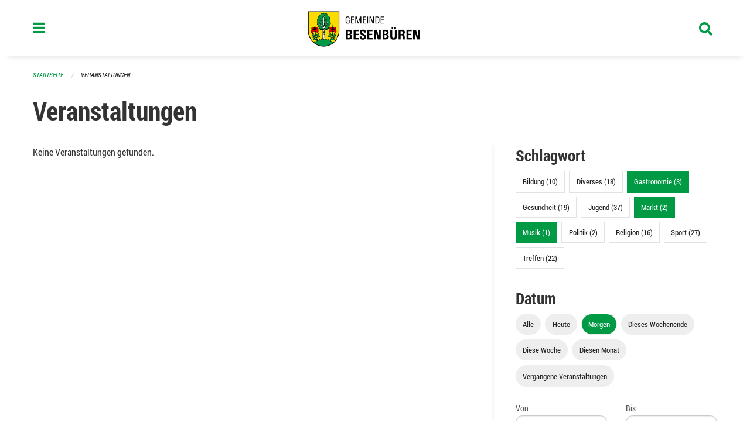

--- FILE ---
content_type: text/html; charset=UTF-8
request_url: https://www.besenbueren.ch/events?end=2024-07-25&filter_keywords=&page=0&range=tomorrow&start=2024-07-25&tags=Gastronomy&tags=Market&tags=Music&tags=Party&tags=Elderly
body_size: 12546
content:
<!DOCTYPE html>
<html
    class="no-js"
    lang="de-CH"
    xmlns="http://www.w3.org/1999/xhtml" data-version="2026.1">
<head>
    <meta charset="utf-8" />
    <meta name="viewport" content="width=device-width, initial-scale=1.0" />

    
    <meta name="intercoolerjs:use-actual-http-method" content="true" />

    <title id="page-title">
        Veranstaltungen
    </title>
    <!-- This site is running on the
          ___              ____               ____ _                 _
         / _ \ _ __   ___ / ___| _____   __  / ___| | ___  _   _  __| |
        | | | | '_ \ / _ \ |  _ / _ \ \ / / | |   | |/ _ \| | | |/ _` |
        | |_| | | | |  __/ |_| | (_) \ V /  | |___| | (_) | |_| | (_| |
         \___/|_| |_|\___|\____|\___/ \_/    \____|_|\___/ \__,_|\__,_|

         Have a look at the source code: https://onegov.readthedocs.org
     -->
    <link rel="stylesheet" type="text/css" href="https://www.besenbueren.ch/theme/onegov.town6.foundation-2026.1-5b072fcc68be71c22973962a0f1b51ba213bee01.css">
    <link rel="stylesheet" type="text/css" href="https://www.besenbueren.ch/static/font-awesome5/css/all.min.css___2026.1">
    
    <style>@media screen and (max-width: 39.9375em) {
  #offCanvas {
    overflow-y: hidden !important;
  }
  }
.side-panel.files-panel {
  display: none
}
</style>
    
    
    
    
    
    <link rel="icon" href="data:;base64,iVBORw0KGgo=">
    <meta name="theme-color" content="#009a44">

    

<meta property="og:type" content="website" />
<meta property="og:url" content="https://www.besenbueren.ch/events?end=2024-07-25&amp;filter_keywords=&amp;page=0&amp;range=tomorrow&amp;start=2024-07-25&amp;tags=Gastronomy&amp;tags=Market&amp;tags=Music&amp;tags=Party&amp;tags=Elderly" />


<meta property="og:site_name" content="Gemeinde Besenbüren">
<meta property="og:description" content="Veranstaltungen">
<meta property="og:locale" content="de_CH">
<meta property="og:locale:alternate" content="fr_CH">

    
    
    
<link rel="stylesheet" type="text/css" href="https://www.besenbueren.ch/7da9c72a3b5f9e060b898ef7cd714b8a/common.bundle.css?15c0e4cb">
<link rel="stylesheet" type="text/css" href="https://www.besenbueren.ch/7da9c72a3b5f9e060b898ef7cd714b8a/chosen.bundle.css?df2ed9ff">
<link rel="stylesheet" type="text/css" href="https://www.besenbueren.ch/7da9c72a3b5f9e060b898ef7cd714b8a/geo-mapbox.bundle.css?0deacf46"></head>

<body data-mapbox-token="pk.eyJ1Ijoic2VhbnRpcyIsImEiOiJjaW02ZW92OXEwMDRpeG1rbXZ5ZXJxdmtlIn0.cYzFzNi7AB4vYJgokrPVwQ" id="page-events" class="is-logged-out occurrences-layout town-6" data-default-marker-color="#009a44" data-default-lat="47.31537469703923" data-default-lon="8.353963270783426" data-default-zoom="14">
    <div class="off-canvas position-left" data-transition="overlap" id="offCanvas" data-off-canvas data-auto-focus="false" >
        <!-- Close button -->
        <div class="button-area">
            <button class="off-canvas-close-button" aria-label="Close menu" type="button" data-close>
                <i class="fa fa-times"></i>
            </button>
        </div>

        <!-- Menu -->
        <div class="navigation-area">
            
    <ul class="vertical menu side-navigation drilldown" data-auto-height="true" data-responsive-menu="drilldown medium-accordion" data-back-button="&lt;li class=&quot;js-drilldown-back&quot;&gt;&lt;a tabindex=&quot;0&quot;&gt;zurück&lt;/a&gt;&lt;/li&gt;">
        <li data-sortable-id="883">
            
    
    
        <a href="https://www.besenbueren.ch/topics/informationen-baustelle-dorfstrasse-zentralstrasse-schachenweg">
            <div class="navlink ">
                <span>
                    Informationen Baustelle Dorfstrasse / Zentralstrasse / Schachenweg
                    
    
        
        
        
        
        
    

                    
    

                </span>
            </div>
        </a>
    
    
        
    

        </li>
        <li data-sortable-id="1">
            
    <a>
        <div class="navlink ">
            <span data-click-target="https://www.besenbueren.ch/topics/leben-wohnen">
                Portrait &amp; Fakten
                
    
        
        
        
        
        
    

                
    

            </span>
        </div>
    </a>
    
    
        <ul class="vertical menu nested ">
            
                <li data-sortable-id="11">
                    
    
    
        <a href="https://www.besenbueren.ch/topics/leben-wohnen/geschichte">
            <div class="navlink ">
                <span>
                    Geschichte &amp; Wappen
                    
    
        
        
        
        
        
    

                    
    

                </span>
            </div>
        </a>
    
    
        
    

                </li>
            
                <li data-sortable-id="72">
                    
    
    
        <a href="https://www.besenbueren.ch/topics/leben-wohnen/einwohnerstatistik">
            <div class="navlink ">
                <span>
                    Einwohnerstatistik 
                    
    
        
        
        
        
        
    

                    
    

                </span>
            </div>
        </a>
    
    
        
    

                </li>
            
                <li data-sortable-id="13">
                    
    
    
        <a href="https://www.besenbueren.ch/topics/leben-wohnen/zahlen-und-fakten">
            <div class="navlink ">
                <span>
                    Steuerfuss
                    
    
        
        
        
        
        
    

                    
    

                </span>
            </div>
        </a>
    
    
        
    

                </li>
            
                <li data-sortable-id="12">
                    
    
    
        <a href="https://www.besenbueren.ch/topics/leben-wohnen/lage-und-ortsplan">
            <div class="navlink ">
                <span>
                    Lage 
                    
    
        
        
        
        
        
    

                    
    

                </span>
            </div>
        </a>
    
    
        
    

                </li>
            
        </ul>
    

        </li>
        <li data-sortable-id="3">
            
    <a>
        <div class="navlink ">
            <span data-click-target="https://www.besenbueren.ch/topics/politik-verwaltung">
                Politik &amp; Verwaltung
                
    
        
        
        
        
        
    

                
    

            </span>
        </div>
    </a>
    
    
        <ul class="vertical menu nested ">
            
                <li data-sortable-id="14">
                    
    <a>
        <div class="navlink ">
            <span data-click-target="https://www.besenbueren.ch/topics/politik-verwaltung/gemeindeversammlungen">
                Gemeindeversammlungen
                
    
        
        
        
        
        
    

                
    

            </span>
        </div>
    </a>
    
    
        <ul class="vertical menu nested ">
            
                <li data-sortable-id="962">
                    
    <a>
        <div class="navlink ">
            <span data-click-target="https://www.besenbueren.ch/topics/politik-verwaltung/gemeindeversammlungen/2025">
                2025
                
    
        
        
        
        
        
    

                
    

            </span>
        </div>
    </a>
    
    
        <ul class="vertical menu nested ">
            
                <li data-sortable-id="963">
                    
    
    
        <a href="https://www.besenbueren.ch/topics/politik-verwaltung/gemeindeversammlungen/2025/ortsbuerger-und-einwohnergemeindeversammlung-vom-23-mai-2025">
            <div class="navlink ">
                <span>
                    Ortsbürger- und Einwohnergemeindeversammlung vom 23. Mai 2025
                    
    
        
        
        
        
        
    

                    
    

                </span>
            </div>
        </a>
    
    
        
    

                </li>
            
                <li data-sortable-id="980">
                    
    
    
        <a href="https://www.besenbueren.ch/topics/politik-verwaltung/gemeindeversammlungen/2025/ortsbuergergemeindeversammlung-vom-19-november-2025">
            <div class="navlink ">
                <span>
                    Ortsbürgergemeindeversammlung vom 19. November 2025 
                    
    
        
        
        
        
        
    

                    
    

                </span>
            </div>
        </a>
    
    
        
    

                </li>
            
                <li data-sortable-id="981">
                    
    
    
        <a href="https://www.besenbueren.ch/topics/politik-verwaltung/gemeindeversammlungen/2025/einwohnergemeindeversammlung-vom-21-november-2025">
            <div class="navlink ">
                <span>
                    Einwohnergemeindeversammlung vom 21. November 2025
                    
    
        
        
        
        
        
    

                    
    

                </span>
            </div>
        </a>
    
    
        
    

                </li>
            
        </ul>
    

                </li>
            
                <li data-sortable-id="681">
                    
    <a>
        <div class="navlink ">
            <span data-click-target="https://www.besenbueren.ch/topics/politik-verwaltung/gemeindeversammlungen/wintergemeindeversammlungen-vom-22-und-24-november-2023">
                2024
                
    
        
        
        
        
        
    

                
    

            </span>
        </div>
    </a>
    
    
        <ul class="vertical menu nested ">
            
                <li data-sortable-id="795">
                    
    
    
        <a href="https://www.besenbueren.ch/topics/politik-verwaltung/gemeindeversammlungen/wintergemeindeversammlungen-vom-22-und-24-november-2023/ortsbuerger-und-einwohnergemeindeversammlung-vom-freitag-07-juni-2024">
            <div class="navlink ">
                <span>
                    Ortsbürger- und Einwohnergemeindeversammlung vom Freitag, 07. Juni 2024
                    
    
        
        
        
        
        
    

                    
    

                </span>
            </div>
        </a>
    
    
        
    

                </li>
            
                <li data-sortable-id="794">
                    
    
    
        <a href="https://www.besenbueren.ch/topics/politik-verwaltung/gemeindeversammlungen/wintergemeindeversammlungen-vom-22-und-24-november-2023/ortsbuergergemeindeversammlung-vom-mittwoch-20-november-2024-einwohnergemeindeversammlung-vom-freitag-22-november-2024">
            <div class="navlink ">
                <span>
                    Ortsbürgergemeindeversammlung vom Mittwoch, 20. November 2024 Einwohnergemeindeversammlung vom Freitag, 22. November 2024
                    
    
        
        
        
        
        
    

                    
    

                </span>
            </div>
        </a>
    
    
        
    

                </li>
            
        </ul>
    

                </li>
            
                <li data-sortable-id="537">
                    
    
    
        <a href="https://www.besenbueren.ch/topics/politik-verwaltung/gemeindeversammlungen/2023">
            <div class="navlink ">
                <span>
                    2023
                    
    
        
        
        
        
        
    

                    
    

                </span>
            </div>
        </a>
    
    
        
    

                </li>
            
                <li data-sortable-id="412">
                    
    
    
        <a href="https://www.besenbueren.ch/topics/politik-verwaltung/gemeindeversammlungen/20-mai-2022">
            <div class="navlink ">
                <span>
                    2022
                    
    
        
        
        
        
        
    

                    
    

                </span>
            </div>
        </a>
    
    
        
    

                </li>
            
                <li data-sortable-id="410">
                    
    
    
        <a href="https://www.besenbueren.ch/topics/politik-verwaltung/gemeindeversammlungen/2021">
            <div class="navlink ">
                <span>
                    2021
                    
    
        
        
        
        
        
    

                    
    

                </span>
            </div>
        </a>
    
    
        
    

                </li>
            
                <li data-sortable-id="73">
                    
    
    
        <a href="https://www.besenbueren.ch/topics/politik-verwaltung/gemeindeversammlungen/november-2020">
            <div class="navlink ">
                <span>
                    2020
                    
    
        
        
        
        
        
    

                    
    

                </span>
            </div>
        </a>
    
    
        
    

                </li>
            
                <li data-sortable-id="69">
                    
    
    
        <a href="https://www.besenbueren.ch/topics/politik-verwaltung/gemeindeversammlungen/versammlungen-vom-13-und-15-november-2019">
            <div class="navlink ">
                <span>
                    2019
                    
    
        
        
        
        
        
    

                    
    

                </span>
            </div>
        </a>
    
    
        
    

                </li>
            
        </ul>
    

                </li>
            
                <li data-sortable-id="15">
                    
    
    
        <a href="https://www.besenbueren.ch/topics/politik-verwaltung/gemeinderat">
            <div class="navlink ">
                <span>
                    Gemeinderat
                    
    
        
        
        
        
        
    

                    
    

                </span>
            </div>
        </a>
    
    
        
    

                </li>
            
                <li data-sortable-id="16">
                    
    <a>
        <div class="navlink ">
            <span data-click-target="https://www.besenbueren.ch/topics/politik-verwaltung/gemeindeverwaltung">
                Gemeindeverwaltung
                
    
        
        
        
        
        
    

                
    

            </span>
        </div>
    </a>
    
    
        <ul class="vertical menu nested ">
            
                <li data-sortable-id="76">
                    
    
    
        <a href="https://www.besenbueren.ch/topics/politik-verwaltung/gemeindeverwaltung/gemeindekanzlei">
            <div class="navlink ">
                <span>
                    Gemeindekanzlei
                    
    
        
        
        
        
        
    

                    
    

                </span>
            </div>
        </a>
    
    
        
    

                </li>
            
                <li data-sortable-id="74">
                    
    
    
        <a href="https://www.besenbueren.ch/topics/politik-verwaltung/gemeindeverwaltung/einwohnerdienste">
            <div class="navlink ">
                <span>
                    Einwohnerdienste
                    
    
        
        
        
        
        
    

                    
    

                </span>
            </div>
        </a>
    
    
        
    

                </li>
            
                <li data-sortable-id="83">
                    
    
    
        <a href="https://www.besenbueren.ch/topics/politik-verwaltung/gemeindeverwaltung/finanzverwaltung">
            <div class="navlink ">
                <span>
                    Finanzverwaltung
                    
    
        
        
        
        
        
    

                    
    

                </span>
            </div>
        </a>
    
    
        
    

                </li>
            
                <li data-sortable-id="728">
                    
    
    
        <a href="https://www.besenbueren.ch/topics/politik-verwaltung/gemeindeverwaltung/fluechtlingsbetreuung">
            <div class="navlink ">
                <span>
                    Flüchtlingsbetreuung
                    
    
        
        
        
        
        
    

                    
    

                </span>
            </div>
        </a>
    
    
        
    

                </li>
            
                <li data-sortable-id="77">
                    
    
    
        <a href="https://www.besenbueren.ch/topics/politik-verwaltung/gemeindeverwaltung/sva-zweigstelle">
            <div class="navlink ">
                <span>
                    SVA-Zweigstelle
                    
    
        
        
        
        
        
    

                    
    

                </span>
            </div>
        </a>
    
    
        
    

                </li>
            
                <li data-sortable-id="115">
                    
    
    
        <a href="https://www.besenbueren.ch/topics/politik-verwaltung/gemeindeverwaltung/bauverwaltung">
            <div class="navlink ">
                <span>
                    Regionale Bauverwaltung Muri
                    
    
        
        
        
        
        
    

                    
    

                </span>
            </div>
        </a>
    
    
        
    

                </li>
            
                <li data-sortable-id="114">
                    
    
    
        <a href="https://www.besenbueren.ch/topics/politik-verwaltung/gemeindeverwaltung/betreibungsamt-1">
            <div class="navlink ">
                <span>
                    Regionales Betreibungsamt Waltenschwil
                    
    
        
        
        
        
        
    

                    
    

                </span>
            </div>
        </a>
    
    
        
    

                </li>
            
                <li data-sortable-id="113">
                    
    
    
        <a href="https://www.besenbueren.ch/topics/politik-verwaltung/gemeindeverwaltung/steueramt-1">
            <div class="navlink ">
                <span>
                    Regionales Steueramt Oberwil-Lieli
                    
    
        
        
        
        
        
    

                    
    

                </span>
            </div>
        </a>
    
    
        
    

                </li>
            
                <li data-sortable-id="174">
                    
    
    
        <a href="https://www.besenbueren.ch/topics/politik-verwaltung/gemeindeverwaltung/zivilstandsamt-muri">
            <div class="navlink ">
                <span>
                    Regionales Zivilstandsamt Muri
                    
    
        
        
        
        
        
    

                    
    

                </span>
            </div>
        </a>
    
    
        
    

                </li>
            
                <li data-sortable-id="175">
                    
    
    
        <a href="https://www.besenbueren.ch/topics/politik-verwaltung/gemeindeverwaltung/regionale-arbeitsvermittlung-rav">
            <div class="navlink ">
                <span>
                    Regionale Arbeitsvermittlung RAV
                    
    
        
        
        
        
        
    

                    
    

                </span>
            </div>
        </a>
    
    
        
    

                </li>
            
                <li data-sortable-id="173">
                    
    
    
        <a href="https://www.besenbueren.ch/topics/politik-verwaltung/gemeindeverwaltung/forstbetrieb-region-muri">
            <div class="navlink ">
                <span>
                    Forstbetrieb Region Muri
                    
    
        
        
        
        
        
    

                    
    

                </span>
            </div>
        </a>
    
    
        
    

                </li>
            
        </ul>
    

                </li>
            
                <li data-sortable-id="17">
                    
    <a>
        <div class="navlink ">
            <span data-click-target="https://www.besenbueren.ch/topics/politik-verwaltung/kommissionen">
                Kommissionen
                
    
        
        
        
        
        
    

                
    

            </span>
        </div>
    </a>
    
    
        <ul class="vertical menu nested ">
            
                <li data-sortable-id="84">
                    
    
    
        <a href="https://www.besenbueren.ch/topics/politik-verwaltung/kommissionen/finanzkommission">
            <div class="navlink ">
                <span>
                    Finanzkommission
                    
    
        
        
        
        
        
    

                    
    

                </span>
            </div>
        </a>
    
    
        
    

                </li>
            
                <li data-sortable-id="85">
                    
    
    
        <a href="https://www.besenbueren.ch/topics/politik-verwaltung/kommissionen/steuerkommission">
            <div class="navlink ">
                <span>
                    Steuerkommission
                    
    
        
        
        
        
        
    

                    
    

                </span>
            </div>
        </a>
    
    
        
    

                </li>
            
                <li data-sortable-id="86">
                    
    
    
        <a href="https://www.besenbueren.ch/topics/politik-verwaltung/kommissionen/energiekommission">
            <div class="navlink ">
                <span>
                    Energiekommission
                    
    
        
        
        
        
        
    

                    
    

                </span>
            </div>
        </a>
    
    
        
    

                </li>
            
                <li data-sortable-id="87">
                    
    
    
        <a href="https://www.besenbueren.ch/topics/politik-verwaltung/kommissionen/feuerwehrkommission">
            <div class="navlink ">
                <span>
                    Feuerwehrkommission
                    
    
        
        
        
        
        
    

                    
    

                </span>
            </div>
        </a>
    
    
        
    

                </li>
            
                <li data-sortable-id="89">
                    
    
    
        <a href="https://www.besenbueren.ch/topics/politik-verwaltung/kommissionen/forstbetriebskommission">
            <div class="navlink ">
                <span>
                    Forstbetriebskommission
                    
    
        
        
        
        
        
    

                    
    

                </span>
            </div>
        </a>
    
    
        
    

                </li>
            
                <li data-sortable-id="90">
                    
    
    
        <a href="https://www.besenbueren.ch/topics/politik-verwaltung/kommissionen/landwirtschaftskommission">
            <div class="navlink ">
                <span>
                    Landwirtschaftskommission
                    
    
        
        
        
        
        
    

                    
    

                </span>
            </div>
        </a>
    
    
        
    

                </li>
            
                <li data-sortable-id="91">
                    
    
    
        <a href="https://www.besenbueren.ch/topics/politik-verwaltung/kommissionen/ortsbuergerkommission">
            <div class="navlink ">
                <span>
                    Ortsbürgerkommission
                    
    
        
        
        
        
        
    

                    
    

                </span>
            </div>
        </a>
    
    
        
    

                </li>
            
        </ul>
    

                </li>
            
                <li data-sortable-id="18">
                    
    <a>
        <div class="navlink ">
            <span data-click-target="https://www.besenbueren.ch/topics/politik-verwaltung/abstimmungen-und-wahlen">
                Abstimmungen &amp; Wahlen
                
    
        
        
        
        
        
    

                
    

            </span>
        </div>
    </a>
    
    
        <ul class="vertical menu nested ">
            
                <li data-sortable-id="19">
                    
    <a>
        <div class="navlink ">
            <span data-click-target="https://www.besenbueren.ch/topics/politik-verwaltung/abstimmungen-und-wahlen/termine">
                Termine
                
    
        
        
        
        
        
    

                
    

            </span>
        </div>
    </a>
    
    
        <ul class="vertical menu nested ">
            
                <li data-sortable-id="415">
                    
    
    
        <a href="https://www.besenbueren.ch/topics/politik-verwaltung/abstimmungen-und-wahlen/termine/13-februar-2022">
            <div class="navlink ">
                <span>
                    13. Februar 2022
                    
    
        
        
        
        
        
    

                    
    

                </span>
            </div>
        </a>
    
    
        
    

                </li>
            
                <li data-sortable-id="417">
                    
    
    
        <a href="https://www.besenbueren.ch/topics/politik-verwaltung/abstimmungen-und-wahlen/termine/15-mai-2022">
            <div class="navlink ">
                <span>
                    15. Mai 2022
                    
    
        
        
        
        
        
    

                    
    

                </span>
            </div>
        </a>
    
    
        
    

                </li>
            
                <li data-sortable-id="418">
                    
    
    
        <a href="https://www.besenbueren.ch/topics/politik-verwaltung/abstimmungen-und-wahlen/termine/25-september-2022">
            <div class="navlink ">
                <span>
                    25. September 2022
                    
    
        
        
        
        
        
    

                    
    

                </span>
            </div>
        </a>
    
    
        
    

                </li>
            
                <li data-sortable-id="419">
                    
    
    
        <a href="https://www.besenbueren.ch/topics/politik-verwaltung/abstimmungen-und-wahlen/termine/27-november-2022">
            <div class="navlink ">
                <span>
                    27. November 2022
                    
    
        
        
        
        
        
    

                    
    

                </span>
            </div>
        </a>
    
    
        
    

                </li>
            
                <li data-sortable-id="538">
                    
    
    
        <a href="https://www.besenbueren.ch/topics/politik-verwaltung/abstimmungen-und-wahlen/termine/12-maerz-2023">
            <div class="navlink ">
                <span>
                    12. März 2023
                    
    
        
        
        
        
        
    

                    
    

                </span>
            </div>
        </a>
    
    
        
    

                </li>
            
                <li data-sortable-id="539">
                    
    
    
        <a href="https://www.besenbueren.ch/topics/politik-verwaltung/abstimmungen-und-wahlen/termine/18-juni-2023">
            <div class="navlink ">
                <span>
                    18. Juni 2023
                    
    
        
        
        
        
        
    

                    
    

                </span>
            </div>
        </a>
    
    
        
    

                </li>
            
                <li data-sortable-id="540">
                    
    
    
        <a href="https://www.besenbueren.ch/topics/politik-verwaltung/abstimmungen-und-wahlen/termine/22-oktober-2023">
            <div class="navlink ">
                <span>
                    22. Oktober 2023
                    
    
        
        
        
        
        
    

                    
    

                </span>
            </div>
        </a>
    
    
        
    

                </li>
            
                <li data-sortable-id="541">
                    
    
    
        <a href="https://www.besenbueren.ch/topics/politik-verwaltung/abstimmungen-und-wahlen/termine/26-november-2023">
            <div class="navlink ">
                <span>
                    19. November 2023
                    
    
        
        
        
        
        
    

                    
    

                </span>
            </div>
        </a>
    
    
        
    

                </li>
            
                <li data-sortable-id="738">
                    
    
    
        <a href="https://www.besenbueren.ch/topics/politik-verwaltung/abstimmungen-und-wahlen/termine/09-juni-2024">
            <div class="navlink ">
                <span>
                    09. Juni 2024
                    
    
        
        
        
        
        
    

                    
    

                </span>
            </div>
        </a>
    
    
        
    

                </li>
            
                <li data-sortable-id="739">
                    
    <a>
        <div class="navlink ">
            <span data-click-target="https://www.besenbueren.ch/topics/politik-verwaltung/abstimmungen-und-wahlen/termine/22-september-2024">
                22. September 2024
                
    
        
        
        
        
        
    

                
    

            </span>
        </div>
    </a>
    
    
        <ul class="vertical menu nested ">
            
                <li data-sortable-id="740">
                    
    <a>
        <div class="navlink ">
            <span data-click-target="https://www.besenbueren.ch/topics/politik-verwaltung/abstimmungen-und-wahlen/termine/22-september-2024/20-oktober-2024">
                20. Oktober 2024
                
    
        
        
        
        
        
    

                
    

            </span>
        </div>
    </a>
    
    
        <ul class="vertical menu nested ">
            
                <li data-sortable-id="741">
                    
    
    
        <a href="https://www.besenbueren.ch/topics/politik-verwaltung/abstimmungen-und-wahlen/termine/22-september-2024/20-oktober-2024/24-november-2024">
            <div class="navlink ">
                <span>
                    24. November 2024
                    
    
        
        
        
        
        
    

                    
    

                </span>
            </div>
        </a>
    
    
        
    

                </li>
            
        </ul>
    

                </li>
            
        </ul>
    

                </li>
            
                <li data-sortable-id="862">
                    
    
    
        <a href="https://www.besenbueren.ch/topics/politik-verwaltung/abstimmungen-und-wahlen/termine/20-oktober-2024">
            <div class="navlink ">
                <span>
                    20. Oktober 2024
                    
    
        
        
        
        
        
    

                    
    

                </span>
            </div>
        </a>
    
    
        
    

                </li>
            
                <li data-sortable-id="893">
                    
    
    
        <a href="https://www.besenbueren.ch/topics/politik-verwaltung/abstimmungen-und-wahlen/termine/24-november-2024">
            <div class="navlink ">
                <span>
                    24. November 2024
                    
    
        
        
        
        
        
    

                    
    

                </span>
            </div>
        </a>
    
    
        
    

                </li>
            
                <li data-sortable-id="936">
                    
    
    
        <a href="https://www.besenbueren.ch/topics/politik-verwaltung/abstimmungen-und-wahlen/termine/09-februar-2025">
            <div class="navlink ">
                <span>
                    09. Februar 2025
                    
    
        
        
        
        
        
    

                    
    

                </span>
            </div>
        </a>
    
    
        
    

                </li>
            
                <li data-sortable-id="982">
                    
    
    
        <a href="https://www.besenbueren.ch/topics/politik-verwaltung/abstimmungen-und-wahlen/termine/18-mai-2025">
            <div class="navlink ">
                <span>
                    18. Mai 2025
                    
    
        
        
        
        
        
    

                    
    

                </span>
            </div>
        </a>
    
    
        
    

                </li>
            
                <li data-sortable-id="1049">
                    
    
    
        <a href="https://www.besenbueren.ch/topics/politik-verwaltung/abstimmungen-und-wahlen/termine/28-september-2025">
            <div class="navlink ">
                <span>
                    28. September 2025
                    
    
        
        
        
        
        
    

                    
    

                </span>
            </div>
        </a>
    
    
        
    

                </li>
            
                <li data-sortable-id="1099">
                    
    
    
        <a href="https://www.besenbueren.ch/topics/politik-verwaltung/abstimmungen-und-wahlen/termine/30-november-2025">
            <div class="navlink ">
                <span>
                    30. November 2025
                    
    
        
        
        
        
        
    

                    
    

                </span>
            </div>
        </a>
    
    
        
    

                </li>
            
        </ul>
    

                </li>
            
        </ul>
    

                </li>
            
                <li data-sortable-id="22">
                    
    <a>
        <div class="navlink ">
            <span data-click-target="https://www.besenbueren.ch/topics/politik-verwaltung/reglemente-und-verordnungen">
                Reglemente &amp; Verordnungen
                
    
        
        
        
        
        
    

                
    

            </span>
        </div>
    </a>
    
    
        <ul class="vertical menu nested ">
            
                <li data-sortable-id="164">
                    
    
    
        <a href="https://www.besenbueren.ch/topics/politik-verwaltung/reglemente-und-verordnungen/abfallreglement-mit-tarifen">
            <div class="navlink ">
                <span>
                    Abfallreglement
                    
    
        
        
        
        
        
    

                    
    

                </span>
            </div>
        </a>
    
    
        
    

                </li>
            
                <li data-sortable-id="165">
                    
    
    
        <a href="https://www.besenbueren.ch/topics/politik-verwaltung/reglemente-und-verordnungen/abwasserreglement-mit-tarifen">
            <div class="navlink ">
                <span>
                    Abwasserreglement
                    
    
        
        
        
        
        
    

                    
    

                </span>
            </div>
        </a>
    
    
        
    

                </li>
            
                <li data-sortable-id="932">
                    
    
    
        <a href="https://www.besenbueren.ch/topics/politik-verwaltung/reglemente-und-verordnungen/bau-und-nutzungsordnung-vorbehaeltlich-genehmigung-regierungsrat">
            <div class="navlink ">
                <span>
                    Bau- und Nutzungsordnung 
                    
    
        
        
        
        
        
    

                    
    

                </span>
            </div>
        </a>
    
    
        
    

                </li>
            
                <li data-sortable-id="167">
                    
    
    
        <a href="https://www.besenbueren.ch/topics/politik-verwaltung/reglemente-und-verordnungen/benuetzungsreglement-schulanlagen">
            <div class="navlink ">
                <span>
                    Benützungsreglement Schulanlage Besenbüren
                    
    
        
        
        
        
        
    

                    
    

                </span>
            </div>
        </a>
    
    
        
    

                </li>
            
                <li data-sortable-id="184">
                    
    
    
        <a href="https://www.besenbueren.ch/topics/politik-verwaltung/reglemente-und-verordnungen/benuetzungsreglement-waldhaus">
            <div class="navlink ">
                <span>
                    Benützungsreglement Waldhaus
                    
    
        
        
        
        
        
    

                    
    

                </span>
            </div>
        </a>
    
    
        
    

                </li>
            
                <li data-sortable-id="168">
                    
    
    
        <a href="https://www.besenbueren.ch/topics/politik-verwaltung/reglemente-und-verordnungen/elektra-tarife">
            <div class="navlink ">
                <span>
                    Elektra Tarife
                    
    
        
        
        
        
        
    

                    
    

                </span>
            </div>
        </a>
    
    
        
    

                </li>
            
                <li data-sortable-id="169">
                    
    
    
        <a href="https://www.besenbueren.ch/topics/politik-verwaltung/reglemente-und-verordnungen/elektrareglement">
            <div class="navlink ">
                <span>
                    Elektrareglement
                    
    
        
        
        
        
        
    

                    
    

                </span>
            </div>
        </a>
    
    
        
    

                </li>
            
                <li data-sortable-id="185">
                    
    
    
        <a href="https://www.besenbueren.ch/topics/politik-verwaltung/reglemente-und-verordnungen/elternbeitragsreglement">
            <div class="navlink ">
                <span>
                    Elternbeitragsreglement
                    
    
        
        
        
        
        
    

                    
    

                </span>
            </div>
        </a>
    
    
        
    

                </li>
            
                <li data-sortable-id="186">
                    
    
    
        <a href="https://www.besenbueren.ch/topics/politik-verwaltung/reglemente-und-verordnungen/feuerwehrreglement">
            <div class="navlink ">
                <span>
                    Feuerwehrreglement
                    
    
        
        
        
        
        
    

                    
    

                </span>
            </div>
        </a>
    
    
        
    

                </li>
            
                <li data-sortable-id="187">
                    
    
    
        <a href="https://www.besenbueren.ch/topics/politik-verwaltung/reglemente-und-verordnungen/friedhof-und-bestattungsreglement">
            <div class="navlink ">
                <span>
                    Friedhof- und Bestattungsreglement
                    
    
        
        
        
        
        
    

                    
    

                </span>
            </div>
        </a>
    
    
        
    

                </li>
            
                <li data-sortable-id="189">
                    
    
    
        <a href="https://www.besenbueren.ch/topics/politik-verwaltung/reglemente-und-verordnungen/gemeindeordnung">
            <div class="navlink ">
                <span>
                    Gemeindeordnung
                    
    
        
        
        
        
        
    

                    
    

                </span>
            </div>
        </a>
    
    
        
    

                </li>
            
                <li data-sortable-id="1051">
                    
    
    
        <a href="https://www.besenbueren.ch/topics/politik-verwaltung/reglemente-und-verordnungen/hundekontrolle">
            <div class="navlink ">
                <span>
                    Hundekontrolle
                    
    
        
        
        
        
        
    

                    
    

                </span>
            </div>
        </a>
    
    
        
    

                </li>
            
                <li data-sortable-id="190">
                    
    
    
        <a href="https://www.besenbueren.ch/topics/politik-verwaltung/reglemente-und-verordnungen/kinderbetreuungsreglement">
            <div class="navlink ">
                <span>
                    Kinderbetreuungsreglement
                    
    
        
        
        
        
        
    

                    
    

                </span>
            </div>
        </a>
    
    
        
    

                </li>
            
                <li data-sortable-id="886">
                    
    
    
        <a href="https://www.besenbueren.ch/topics/politik-verwaltung/reglemente-und-verordnungen/konzept-winterdienst-gemeinde-besenbueren">
            <div class="navlink ">
                <span>
                    Konzept Winterdienst Gemeinde Besenbüren
                    
    
        
        
        
        
        
    

                    
    

                </span>
            </div>
        </a>
    
    
        
    

                </li>
            
                <li data-sortable-id="191">
                    
    
    
        <a href="https://www.besenbueren.ch/topics/politik-verwaltung/reglemente-und-verordnungen/ortsbuergerreglement">
            <div class="navlink ">
                <span>
                    Ortsbürgerreglement
                    
    
        
        
        
        
        
    

                    
    

                </span>
            </div>
        </a>
    
    
        
    

                </li>
            
                <li data-sortable-id="192">
                    
    
    
        <a href="https://www.besenbueren.ch/topics/politik-verwaltung/reglemente-und-verordnungen/polizeireglement">
            <div class="navlink ">
                <span>
                    Polizeireglement
                    
    
        
        
        
        
        
    

                    
    

                </span>
            </div>
        </a>
    
    
        
    

                </li>
            
                <li data-sortable-id="193">
                    
    
    
        <a href="https://www.besenbueren.ch/topics/politik-verwaltung/reglemente-und-verordnungen/reglement-ueber-die-pachtlandvergabe">
            <div class="navlink ">
                <span>
                    Reglement über die Pachtlandvergabe
                    
    
        
        
        
        
        
    

                    
    

                </span>
            </div>
        </a>
    
    
        
    

                </li>
            
                <li data-sortable-id="194">
                    
    
    
        <a href="https://www.besenbueren.ch/topics/politik-verwaltung/reglemente-und-verordnungen/reglement-ueber-die-tierkadaverentsorgung-und-finanzierung">
            <div class="navlink ">
                <span>
                    Reglement über die Tierkadaverentsorgung und Finanzierung
                    
    
        
        
        
        
        
    

                    
    

                </span>
            </div>
        </a>
    
    
        
    

                </li>
            
                <li data-sortable-id="196">
                    
    
    
        <a href="https://www.besenbueren.ch/topics/politik-verwaltung/reglemente-und-verordnungen/reglement-ueber-die-errichtung-eines-forstreservefonds">
            <div class="navlink ">
                <span>
                    Reglement über die Errichtung eines Forstreservefonds
                    
    
        
        
        
        
        
    

                    
    

                </span>
            </div>
        </a>
    
    
        
    

                </li>
            
                <li data-sortable-id="460">
                    
    
    
        <a href="https://www.besenbueren.ch/topics/politik-verwaltung/reglemente-und-verordnungen/reglement-foerderbeitraege-fuer-den-bau-von-erneuerbaren-energie-erzeuger-anlagen-und-sonderprojekte-zum-erhalt-der-natuerlichen-ressourcen">
            <div class="navlink ">
                <span>
                    Reglement Förderbeiträge für den Bau von erneuerbaren Energie-Erzeuger Anlagen und Sonderprojekte zum Erhalt der natürlichen Ressourcen
                    
    
        
        
        
        
        
    

                    
    

                </span>
            </div>
        </a>
    
    
        
    

                </li>
            
                <li data-sortable-id="197">
                    
    
    
        <a href="https://www.besenbueren.ch/topics/politik-verwaltung/reglemente-und-verordnungen/satzungen-ara">
            <div class="navlink ">
                <span>
                    Satzungen ARA
                    
    
        
        
        
        
        
    

                    
    

                </span>
            </div>
        </a>
    
    
        
    

                </li>
            
                <li data-sortable-id="198">
                    
    
    
        <a href="https://www.besenbueren.ch/topics/politik-verwaltung/reglemente-und-verordnungen/satzungen-kreisbezirksschule-muri">
            <div class="navlink ">
                <span>
                    Satzungen Kreisbezirksschule Muri
                    
    
        
        
        
        
        
    

                    
    

                </span>
            </div>
        </a>
    
    
        
    

                </li>
            
                <li data-sortable-id="199">
                    
    
    
        <a href="https://www.besenbueren.ch/topics/politik-verwaltung/reglemente-und-verordnungen/satzungen-kreisschule-buenz">
            <div class="navlink ">
                <span>
                    Satzungen Kreisschule Bünz
                    
    
        
        
        
        
        
    

                    
    

                </span>
            </div>
        </a>
    
    
        
    

                </li>
            
                <li data-sortable-id="200">
                    
    
    
        <a href="https://www.besenbueren.ch/topics/politik-verwaltung/reglemente-und-verordnungen/satzungen-regionalplanungsverband-oberes-freiamt">
            <div class="navlink ">
                <span>
                    Satzungen Regionalplanungsverband oberes Freiamt
                    
    
        
        
        
        
        
    

                    
    

                </span>
            </div>
        </a>
    
    
        
    

                </li>
            
                <li data-sortable-id="285">
                    
    
    
        <a href="https://www.besenbueren.ch/topics/politik-verwaltung/reglemente-und-verordnungen/reglement-ueber-den-unterhalt-und-die-sicherung-meliorationswerke-im-gemeindegebiet">
            <div class="navlink ">
                <span>
                    Reglement über den Unterhalt und die Sicherung Meliorationswerke im Gemeindegebiet
                    
    
        
        
        
        
        
    

                    
    

                </span>
            </div>
        </a>
    
    
        
    

                </li>
            
                <li data-sortable-id="202">
                    
    
    
        <a href="https://www.besenbueren.ch/topics/politik-verwaltung/reglemente-und-verordnungen/wasserversorgungsreglement">
            <div class="navlink ">
                <span>
                    Wasserversorgungsreglement
                    
    
        
        
        
        
        
    

                    
    

                </span>
            </div>
        </a>
    
    
        
    

                </li>
            
                <li data-sortable-id="201">
                    
    
    
        <a href="https://www.besenbueren.ch/topics/politik-verwaltung/reglemente-und-verordnungen/satzungen-zso">
            <div class="navlink ">
                <span>
                    Satzungen GBZ Freiamt
                    
    
        
        
        
        
        
    

                    
    

                </span>
            </div>
        </a>
    
    
        
    

                </li>
            
        </ul>
    

                </li>
            
                <li data-sortable-id="23">
                    
    
    
        <a href="https://www.besenbueren.ch/topics/politik-verwaltung/offene-stellen">
            <div class="navlink ">
                <span>
                    Offene Stellen
                    
    
        
        
        
        
        
    

                    
    

                </span>
            </div>
        </a>
    
    
        
    

                </li>
            
        </ul>
    

        </li>
        <li data-sortable-id="2">
            
    <a>
        <div class="navlink ">
            <span data-click-target="https://www.besenbueren.ch/topics/bildung-gesellschaft">
                Bildung &amp; Gesellschaft
                
    
        
        
        
        
        
    

                
    

            </span>
        </div>
    </a>
    
    
        <ul class="vertical menu nested ">
            
                <li data-sortable-id="24">
                    
    <a>
        <div class="navlink ">
            <span data-click-target="https://www.besenbueren.ch/topics/bildung-gesellschaft/bildung">
                Bildung
                
    
        
        
        
        
        
    

                
    

            </span>
        </div>
    </a>
    
    
        <ul class="vertical menu nested ">
            
                <li data-sortable-id="32">
                    
    
    
        <a href="https://www.besenbueren.ch/topics/bildung-gesellschaft/bildung/berufs-und-laufbahnberatung">
            <div class="navlink ">
                <span>
                    Berufs- und Laufbahnberatung
                    
    
        
        
        
        
        
    

                    
    

                </span>
            </div>
        </a>
    
    
        
    

                </li>
            
                <li data-sortable-id="31">
                    
    
    
        <a href="https://www.besenbueren.ch/topics/bildung-gesellschaft/bildung/kreis-bezirksschule-muri">
            <div class="navlink ">
                <span>
                    Kreis-Bezirksschule Muri
                    
    
        
        
        
        
        
    

                    
    

                </span>
            </div>
        </a>
    
    
        
    

                </li>
            
                <li data-sortable-id="29">
                    
    
    
        <a href="https://www.besenbueren.ch/topics/bildung-gesellschaft/bildung/kreisschule-buenz">
            <div class="navlink ">
                <span>
                    Kreisschule Bünz
                    
    
        
        
        
        
        
    

                    
    

                </span>
            </div>
        </a>
    
    
        
    

                </li>
            
                <li data-sortable-id="30">
                    
    
    
        <a href="https://www.besenbueren.ch/topics/bildung-gesellschaft/bildung/sekundar-und-realschule-boswil">
            <div class="navlink ">
                <span>
                    Sekundar- und Realschule Boswil
                    
    
        
        
        
        
        
    

                    
    

                </span>
            </div>
        </a>
    
    
        
    

                </li>
            
        </ul>
    

                </li>
            
                <li data-sortable-id="26">
                    
    <a>
        <div class="navlink ">
            <span data-click-target="https://www.besenbueren.ch/topics/bildung-gesellschaft/gesundheit">
                Gesundheit
                
    
        
        
        
        
        
    

                
    

            </span>
        </div>
    </a>
    
    
        <ul class="vertical menu nested ">
            
                <li data-sortable-id="33">
                    
    
    
        <a href="https://www.besenbueren.ch/topics/bildung-gesellschaft/gesundheit/arzt">
            <div class="navlink ">
                <span>
                    Arzt
                    
    
        
        
        
        
        
    

                    
    

                </span>
            </div>
        </a>
    
    
        
    

                </li>
            
                <li data-sortable-id="34">
                    
    
    
        <a href="https://www.besenbueren.ch/topics/bildung-gesellschaft/gesundheit/spitaeler">
            <div class="navlink ">
                <span>
                    Spitäler
                    
    
        
        
        
        
        
    

                    
    

                </span>
            </div>
        </a>
    
    
        
    

                </li>
            
                <li data-sortable-id="35">
                    
    
    
        <a href="https://www.besenbueren.ch/topics/bildung-gesellschaft/gesundheit/apotheken">
            <div class="navlink ">
                <span>
                    Apotheken
                    
    
        
        
        
        
        
    

                    
    

                </span>
            </div>
        </a>
    
    
        
    

                </li>
            
                <li data-sortable-id="36">
                    
    
    
        <a href="https://www.besenbueren.ch/topics/bildung-gesellschaft/gesundheit/pilzkontrolle">
            <div class="navlink ">
                <span>
                    Pilzkontrolle
                    
    
        
        
        
        
        
    

                    
    

                </span>
            </div>
        </a>
    
    
        
    

                </li>
            
        </ul>
    

                </li>
            
                <li data-sortable-id="27">
                    
    <a>
        <div class="navlink ">
            <span data-click-target="https://www.besenbueren.ch/topics/bildung-gesellschaft/soziales">
                Soziales
                
    
        
        
        
        
        
    

                
    

            </span>
        </div>
    </a>
    
    
        <ul class="vertical menu nested ">
            
                <li data-sortable-id="37">
                    
    
    
        <a href="https://www.besenbueren.ch/topics/bildung-gesellschaft/soziales/alters-und-pflegeheime">
            <div class="navlink ">
                <span>
                    Alters- und Pflegeheime
                    
    
        
        
        
        
        
    

                    
    

                </span>
            </div>
        </a>
    
    
        
    

                </li>
            
                <li data-sortable-id="1052">
                    
    
    
        <a href="https://www.besenbueren.ch/topics/bildung-gesellschaft/soziales/frauenberatung">
            <div class="navlink ">
                <span>
                    Frauenberatung
                    
    
        
        
        
        
        
    

                    
    

                </span>
            </div>
        </a>
    
    
        
    

                </li>
            
                <li data-sortable-id="38">
                    
    
    
        <a href="https://www.besenbueren.ch/topics/bildung-gesellschaft/soziales/jugend-ehe-und-familienberatung">
            <div class="navlink ">
                <span>
                    Jugend- Ehe- und Familienberatung
                    
    
        
        
        
        
        
    

                    
    

                </span>
            </div>
        </a>
    
    
        
    

                </li>
            
                <li data-sortable-id="45">
                    
    <a>
        <div class="navlink ">
            <span data-click-target="https://www.besenbueren.ch/topics/bildung-gesellschaft/soziales/kinderbetreuung">
                Kinderbetreuung
                
    
        
        
        
        
        
    

                
    

            </span>
        </div>
    </a>
    
    
        <ul class="vertical menu nested ">
            
                <li data-sortable-id="222">
                    
    
    
        <a href="https://www.besenbueren.ch/topics/bildung-gesellschaft/soziales/kinderbetreuung/spieloase-besenbueren">
            <div class="navlink ">
                <span>
                    Spieloase Besenbüren
                    
    
        
        
        
        
        
    

                    
    

                </span>
            </div>
        </a>
    
    
        
    

                </li>
            
                <li data-sortable-id="223">
                    
    
    
        <a href="https://www.besenbueren.ch/topics/bildung-gesellschaft/soziales/kinderbetreuung/tagesfamilien">
            <div class="navlink ">
                <span>
                    Tagesfamilien
                    
    
        
        
        
        
        
    

                    
    

                </span>
            </div>
        </a>
    
    
        
    

                </li>
            
                <li data-sortable-id="403">
                    
    
    
        <a href="https://www.besenbueren.ch/topics/bildung-gesellschaft/soziales/kinderbetreuung/k-f-fachstelle-kinder-und-familien">
            <div class="navlink ">
                <span>
                    K&amp;F Fachstelle Kinder und Familien
                    
    
        
        
        
        
        
    

                    
    

                </span>
            </div>
        </a>
    
    
        
    

                </li>
            
                <li data-sortable-id="749">
                    
    
    
        <a href="https://www.besenbueren.ch/topics/bildung-gesellschaft/soziales/kinderbetreuung/bauernhofspielgruppe-tannebaeumli">
            <div class="navlink ">
                <span>
                    Bauernhofspielgruppe Tannebäumli 
                    
    
        
        
        
        
        
    

                    
    

                </span>
            </div>
        </a>
    
    
        
    

                </li>
            
                <li data-sortable-id="801">
                    
    
    
        <a href="https://www.besenbueren.ch/topics/bildung-gesellschaft/soziales/kinderbetreuung/aluna-waldspielgruppe">
            <div class="navlink ">
                <span>
                    Aluna-Waldspielgruppe
                    
    
        
        
        
        
        
    

                    
    

                </span>
            </div>
        </a>
    
    
        
    

                </li>
            
                <li data-sortable-id="640">
                    
    
    
        <a href="https://www.besenbueren.ch/topics/bildung-gesellschaft/soziales/kinderbetreuung/spielgruppe-fleckenzwerge">
            <div class="navlink ">
                <span>
                    Spielgruppe Fleckenzwerge
                    
    
        
        
        
        
        
    

                    
    

                </span>
            </div>
        </a>
    
    
        
    

                </li>
            
        </ul>
    

                </li>
            
                <li data-sortable-id="221">
                    
    
    
        <a href="https://www.besenbueren.ch/topics/bildung-gesellschaft/soziales/kindes-und-erwachsenenschutzdienst">
            <div class="navlink ">
                <span>
                    Kindes- und Erwachsenenschutzdienst
                    
    
        
        
        
        
        
    

                    
    

                </span>
            </div>
        </a>
    
    
        
    

                </li>
            
                <li data-sortable-id="41">
                    
    
    
        <a href="https://www.besenbueren.ch/topics/bildung-gesellschaft/soziales/muetter-und-vaeterberatung">
            <div class="navlink ">
                <span>
                    Mütter- und Väterberatung
                    
    
        
        
        
        
        
    

                    
    

                </span>
            </div>
        </a>
    
    
        
    

                </li>
            
                <li data-sortable-id="39">
                    
    
    
        <a href="https://www.besenbueren.ch/topics/bildung-gesellschaft/soziales/murimoos">
            <div class="navlink ">
                <span>
                    Murimoos
                    
    
        
        
        
        
        
    

                    
    

                </span>
            </div>
        </a>
    
    
        
    

                </li>
            
                <li data-sortable-id="43">
                    
    
    
        <a href="https://www.besenbueren.ch/topics/bildung-gesellschaft/soziales/pro-infirmis">
            <div class="navlink ">
                <span>
                    Pro Infirmis
                    
    
        
        
        
        
        
    

                    
    

                </span>
            </div>
        </a>
    
    
        
    

                </li>
            
                <li data-sortable-id="44">
                    
    
    
        <a href="https://www.besenbueren.ch/topics/bildung-gesellschaft/soziales/pro-senectute">
            <div class="navlink ">
                <span>
                    Pro Senectute
                    
    
        
        
        
        
        
    

                    
    

                </span>
            </div>
        </a>
    
    
        
    

                </li>
            
                <li data-sortable-id="40">
                    
    
    
        <a href="https://www.besenbueren.ch/topics/bildung-gesellschaft/soziales/spitex">
            <div class="navlink ">
                <span>
                    Spitex
                    
    
        
        
        
        
        
    

                    
    

                </span>
            </div>
        </a>
    
    
        
    

                </li>
            
                <li data-sortable-id="42">
                    
    
    
        <a href="https://www.besenbueren.ch/topics/bildung-gesellschaft/soziales/suchthilfe">
            <div class="navlink ">
                <span>
                    Suchthilfe
                    
    
        
        
        
        
        
    

                    
    

                </span>
            </div>
        </a>
    
    
        
    

                </li>
            
                <li data-sortable-id="203">
                    
    
    
        <a href="https://www.besenbueren.ch/topics/bildung-gesellschaft/soziales/unentgeltliche-rechtsauskunft">
            <div class="navlink ">
                <span>
                    Unentgeltliche Rechtsauskunft
                    
    
        
        
        
        
        
    

                    
    

                </span>
            </div>
        </a>
    
    
        
    

                </li>
            
        </ul>
    

                </li>
            
        </ul>
    

        </li>
        <li data-sortable-id="5">
            
    <a>
        <div class="navlink ">
            <span data-click-target="https://www.besenbueren.ch/topics/portraet-wirtschaft">
                Leben &amp; Wohnen
                
    
        
        
        
        
        
    

                
    

            </span>
        </div>
    </a>
    
    
        <ul class="vertical menu nested ">
            
                <li data-sortable-id="46">
                    
    
    
        <a href="https://www.besenbueren.ch/topics/portraet-wirtschaft/abfallentsorgung">
            <div class="navlink ">
                <span>
                    Abfallentsorgung
                    
    
        
        
        
        
        
    

                    
    

                </span>
            </div>
        </a>
    
    
        
    

                </li>
            
                <li data-sortable-id="47">
                    
    
    
        <a href="https://www.besenbueren.ch/topics/portraet-wirtschaft/wasser-abwasser">
            <div class="navlink ">
                <span>
                    Wasser / Abwasser
                    
    
        
        
        
        
        
    

                    
    

                </span>
            </div>
        </a>
    
    
        
    

                </li>
            
                <li data-sortable-id="48">
                    
    
    
        <a href="https://www.besenbueren.ch/topics/portraet-wirtschaft/energieversorgung">
            <div class="navlink ">
                <span>
                    Energieversorgung
                    
    
        
        
        
        
        
    

                    
    

                </span>
            </div>
        </a>
    
    
        
    

                </li>
            
                <li data-sortable-id="50">
                    
    <a>
        <div class="navlink ">
            <span data-click-target="https://www.besenbueren.ch/topics/portraet-wirtschaft/kirche">
                Kirche
                
    
        
        
        
        
        
    

                
    

            </span>
        </div>
    </a>
    
    
        <ul class="vertical menu nested ">
            
                <li data-sortable-id="67">
                    
    
    
        <a href="https://www.besenbueren.ch/topics/portraet-wirtschaft/kirche/kath-kirchgemeinde">
            <div class="navlink ">
                <span>
                    Kath. Kirchgemeinde
                    
    
        
        
        
        
        
    

                    
    

                </span>
            </div>
        </a>
    
    
        
    

                </li>
            
                <li data-sortable-id="68">
                    
    
    
        <a href="https://www.besenbueren.ch/topics/portraet-wirtschaft/kirche/ref-kirchgemeinde">
            <div class="navlink ">
                <span>
                    Ref. Kirchgemeinde
                    
    
        
        
        
        
        
    

                    
    

                </span>
            </div>
        </a>
    
    
        
    

                </li>
            
        </ul>
    

                </li>
            
                <li data-sortable-id="51">
                    
    <a>
        <div class="navlink ">
            <span data-click-target="https://www.besenbueren.ch/topics/portraet-wirtschaft/sicherheit">
                Sicherheit
                
    
        
        
        
        
        
    

                
    

            </span>
        </div>
    </a>
    
    
        <ul class="vertical menu nested ">
            
                <li data-sortable-id="52">
                    
    
    
        <a href="https://www.besenbueren.ch/topics/portraet-wirtschaft/sicherheit/polizei">
            <div class="navlink ">
                <span>
                    Polizei
                    
    
        
        
        
        
        
    

                    
    

                </span>
            </div>
        </a>
    
    
        
    

                </li>
            
                <li data-sortable-id="53">
                    
    
    
        <a href="https://www.besenbueren.ch/topics/portraet-wirtschaft/sicherheit/feuerwehr">
            <div class="navlink ">
                <span>
                    Feuerwehr
                    
    
        
        
        
        
        
    

                    
    

                </span>
            </div>
        </a>
    
    
        
    

                </li>
            
                <li data-sortable-id="54">
                    
    
    
        <a href="https://www.besenbueren.ch/topics/portraet-wirtschaft/sicherheit/militaer">
            <div class="navlink ">
                <span>
                    Militär
                    
    
        
        
        
        
        
    

                    
    

                </span>
            </div>
        </a>
    
    
        
    

                </li>
            
                <li data-sortable-id="55">
                    
    
    
        <a href="https://www.besenbueren.ch/topics/portraet-wirtschaft/sicherheit/zivilschutz">
            <div class="navlink ">
                <span>
                    Zivilschutz
                    
    
        
        
        
        
        
    

                    
    

                </span>
            </div>
        </a>
    
    
        
    

                </li>
            
                <li data-sortable-id="253">
                    
    
    
        <a href="https://www.besenbueren.ch/topics/portraet-wirtschaft/sicherheit/notfalltreffpunkte">
            <div class="navlink ">
                <span>
                    Notfalltreffpunkte
                    
    
        
        
        
        
        
    

                    
    

                </span>
            </div>
        </a>
    
    
        
    

                </li>
            
        </ul>
    

                </li>
            
                <li data-sortable-id="56">
                    
    
    
        <a href="https://www.besenbueren.ch/topics/portraet-wirtschaft/gewerbe">
            <div class="navlink ">
                <span>
                    Gewerbe
                    
    
        
        
        
        
        
    

                    
    

                </span>
            </div>
        </a>
    
    
        
    

                </li>
            
                <li data-sortable-id="176">
                    
    
    
        <a href="https://www.besenbueren.ch/topics/portraet-wirtschaft/feuerbrand-und-ambrosia">
            <div class="navlink ">
                <span>
                    Feuerbrand und Ambrosia
                    
    
        
        
        
        
        
    

                    
    

                </span>
            </div>
        </a>
    
    
        
    

                </li>
            
        </ul>
    

        </li>
        <li data-sortable-id="4">
            
    <a>
        <div class="navlink ">
            <span data-click-target="https://www.besenbueren.ch/topics/freizeit-tourismus">
                Freizeit &amp; Tourismus
                
    
        
        
        
        
        
    

                
    

            </span>
        </div>
    </a>
    
    
        <ul class="vertical menu nested ">
            
                <li data-sortable-id="57">
                    
    
    
        <a href="https://www.besenbueren.ch/topics/freizeit-tourismus/veranstaltungen">
            <div class="navlink ">
                <span>
                    Veranstaltungen
                    
    
        
        
        
        
        
    

                    
    

                </span>
            </div>
        </a>
    
    
        
    

                </li>
            
                <li data-sortable-id="58">
                    
    <a>
        <div class="navlink ">
            <span data-click-target="https://www.besenbueren.ch/topics/freizeit-tourismus/vereine">
                Vereine
                
    
        
        
        
        
        
    

                
    

            </span>
        </div>
    </a>
    
    
        <ul class="vertical menu nested ">
            
                <li data-sortable-id="206">
                    
    
    
        <a href="https://www.besenbueren.ch/topics/freizeit-tourismus/vereine/baesiboerer-haexe">
            <div class="navlink ">
                <span>
                    Bäsibörer Häxe
                    
    
        
        
        
        
        
    

                    
    

                </span>
            </div>
        </a>
    
    
        
    

                </li>
            
                <li data-sortable-id="207">
                    
    
    
        <a href="https://www.besenbueren.ch/topics/freizeit-tourismus/vereine/baeuerinnen-landfrauen">
            <div class="navlink ">
                <span>
                    Bäuerinnen Landfrauen
                    
    
        
        
        
        
        
    

                    
    

                </span>
            </div>
        </a>
    
    
        
    

                </li>
            
                <li data-sortable-id="204">
                    
    
    
        <a href="https://www.besenbueren.ch/topics/freizeit-tourismus/vereine/blauring-und-jungwacht-boswil">
            <div class="navlink ">
                <span>
                    Blauring und Jungwacht Boswil
                    
    
        
        
        
        
        
    

                    
    

                </span>
            </div>
        </a>
    
    
        
    

                </li>
            
                <li data-sortable-id="205">
                    
    
    
        <a href="https://www.besenbueren.ch/topics/freizeit-tourismus/vereine/brauverein-baesibraeu">
            <div class="navlink ">
                <span>
                    Brauverein Bäsibräu
                    
    
        
        
        
        
        
    

                    
    

                </span>
            </div>
        </a>
    
    
        
    

                </li>
            
                <li data-sortable-id="208">
                    
    
    
        <a href="https://www.besenbueren.ch/topics/freizeit-tourismus/vereine/frauenverein">
            <div class="navlink ">
                <span>
                    Frauenverein
                    
    
        
        
        
        
        
    

                    
    

                </span>
            </div>
        </a>
    
    
        
    

                </li>
            
                <li data-sortable-id="209">
                    
    
    
        <a href="https://www.besenbueren.ch/topics/freizeit-tourismus/vereine/j-s-kids">
            <div class="navlink ">
                <span>
                    J + S Kids
                    
    
        
        
        
        
        
    

                    
    

                </span>
            </div>
        </a>
    
    
        
    

                </li>
            
                <li data-sortable-id="210">
                    
    
    
        <a href="https://www.besenbueren.ch/topics/freizeit-tourismus/vereine/jugi-besenbueren">
            <div class="navlink ">
                <span>
                    Jugi Besenbüren
                    
    
        
        
        
        
        
    

                    
    

                </span>
            </div>
        </a>
    
    
        
    

                </li>
            
                <li data-sortable-id="211">
                    
    
    
        <a href="https://www.besenbueren.ch/topics/freizeit-tourismus/vereine/kneipp-verein-muri-und-umgebung">
            <div class="navlink ">
                <span>
                    Kneipp-Verein Muri-Freiamt 
                    
    
        
        
        
        
        
    

                    
    

                </span>
            </div>
        </a>
    
    
        
    

                </li>
            
                <li data-sortable-id="213">
                    
    
    
        <a href="https://www.besenbueren.ch/topics/freizeit-tourismus/vereine/maennerriege">
            <div class="navlink ">
                <span>
                    Männerriege
                    
    
        
        
        
        
        
    

                    
    

                </span>
            </div>
        </a>
    
    
        
    

                </li>
            
                <li data-sortable-id="214">
                    
    
    
        <a href="https://www.besenbueren.ch/topics/freizeit-tourismus/vereine/natur-und-vogelschutzverein-buenzen-besenbueren-und-umgebung">
            <div class="navlink ">
                <span>
                    Natur- und Vogelschutzverein Bünzen-Besenbüren und Umgebung
                    
    
        
        
        
        
        
    

                    
    

                </span>
            </div>
        </a>
    
    
        
    

                </li>
            
                <li data-sortable-id="215">
                    
    
    
        <a href="https://www.besenbueren.ch/topics/freizeit-tourismus/vereine/naturfreunde-oberfreiamt">
            <div class="navlink ">
                <span>
                    Naturfreunde Oberfreiamt
                    
    
        
        
        
        
        
    

                    
    

                </span>
            </div>
        </a>
    
    
        
    

                </li>
            
                <li data-sortable-id="216">
                    
    
    
        <a href="https://www.besenbueren.ch/topics/freizeit-tourismus/vereine/naturschutzverein-muri-und-umgebung">
            <div class="navlink ">
                <span>
                    Naturschutzverein Muri und Umgebung
                    
    
        
        
        
        
        
    

                    
    

                </span>
            </div>
        </a>
    
    
        
    

                </li>
            
                <li data-sortable-id="217">
                    
    
    
        <a href="https://www.besenbueren.ch/topics/freizeit-tourismus/vereine/samariterverein-boswil-und-umgebung">
            <div class="navlink ">
                <span>
                    Samariterverein Boswil und Umgebung
                    
    
        
        
        
        
        
    

                    
    

                </span>
            </div>
        </a>
    
    
        
    

                </li>
            
                <li data-sortable-id="218">
                    
    
    
        <a href="https://www.besenbueren.ch/topics/freizeit-tourismus/vereine/schiesssportverein-rottenschwil-besenbueren">
            <div class="navlink ">
                <span>
                    Schiesssportverein Rottenschwil-Besenbüren
                    
    
        
        
        
        
        
    

                    
    

                </span>
            </div>
        </a>
    
    
        
    

                </li>
            
                <li data-sortable-id="219">
                    
    
    
        <a href="https://www.besenbueren.ch/topics/freizeit-tourismus/vereine/turnverein-besenbueren">
            <div class="navlink ">
                <span>
                    Turnverein Besenbüren
                    
    
        
        
        
        
        
    

                    
    

                </span>
            </div>
        </a>
    
    
        
    

                </li>
            
                <li data-sortable-id="220">
                    
    
    
        <a href="https://www.besenbueren.ch/topics/freizeit-tourismus/vereine/volleyball">
            <div class="navlink ">
                <span>
                    Volleyball
                    
    
        
        
        
        
        
    

                    
    

                </span>
            </div>
        </a>
    
    
        
    

                </li>
            
        </ul>
    

                </li>
            
                <li data-sortable-id="59">
                    
    
    
        <a href="https://www.besenbueren.ch/topics/freizeit-tourismus/freizeitangebote">
            <div class="navlink ">
                <span>
                    Freizeitangebote
                    
    
        
        
        
        
        
    

                    
    

                </span>
            </div>
        </a>
    
    
        
    

                </li>
            
                <li data-sortable-id="60">
                    
    <a>
        <div class="navlink ">
            <span data-click-target="https://www.besenbueren.ch/topics/freizeit-tourismus/reservationen">
                Reservationen
                
    
        
        
        
        
        
    

                
    

            </span>
        </div>
    </a>
    
    
        <ul class="vertical menu nested ">
            
                <li data-sortable-id="61">
                    
    <a>
        <div class="navlink ">
            <span data-click-target="https://www.besenbueren.ch/topics/freizeit-tourismus/reservationen/waldhaus">
                Waldhaus
                
    
        
        
        
        
        
    

                
    

            </span>
        </div>
    </a>
    
    
        <ul class="vertical menu nested ">
            
                <li data-sortable-id="230">
                    
    
    
        <a href="https://www.besenbueren.ch/topics/freizeit-tourismus/reservationen/waldhaus/reservation-waldhaus">
            <div class="navlink ">
                <span>
                    Reservation Waldhaus
                    
    
        
        
        
        
        
    

                    
    

                </span>
            </div>
        </a>
    
    
        
    

                </li>
            
        </ul>
    

                </li>
            
                <li data-sortable-id="62">
                    
    <a>
        <div class="navlink ">
            <span data-click-target="https://www.besenbueren.ch/topics/freizeit-tourismus/reservationen/mehrzweckhalle">
                Mehrzweckhalle
                
    
        
        
        
        
        
    

                
    

            </span>
        </div>
    </a>
    
    
        <ul class="vertical menu nested ">
            
                <li data-sortable-id="232">
                    
    
    
        <a href="https://www.besenbueren.ch/topics/freizeit-tourismus/reservationen/mehrzweckhalle/reservation-foyer">
            <div class="navlink ">
                <span>
                    Reservation Foyer
                    
    
        
        
        
        
        
    

                    
    

                </span>
            </div>
        </a>
    
    
        
    

                </li>
            
                <li data-sortable-id="231">
                    
    
    
        <a href="https://www.besenbueren.ch/topics/freizeit-tourismus/reservationen/mehrzweckhalle/reservation-turnhalle">
            <div class="navlink ">
                <span>
                    Reservation Turnhalle
                    
    
        
        
        
        
        
    

                    
    

                </span>
            </div>
        </a>
    
    
        
    

                </li>
            
        </ul>
    

                </li>
            
                <li data-sortable-id="64">
                    
    <a>
        <div class="navlink ">
            <span data-click-target="https://www.besenbueren.ch/topics/freizeit-tourismus/reservationen/gemeindemagazin">
                Gemeindemagazin
                
    
        
        
        
        
        
    

                
    

            </span>
        </div>
    </a>
    
    
        <ul class="vertical menu nested ">
            
                <li data-sortable-id="233">
                    
    
    
        <a href="https://www.besenbueren.ch/topics/freizeit-tourismus/reservationen/gemeindemagazin/reservation-gemeindemagazin">
            <div class="navlink ">
                <span>
                    Reservation Gemeindemagazin
                    
    
        
        
        
        
        
    

                    
    

                </span>
            </div>
        </a>
    
    
        
    

                </li>
            
        </ul>
    

                </li>
            
                <li data-sortable-id="65">
                    
    <a>
        <div class="navlink ">
            <span data-click-target="https://www.besenbueren.ch/topics/freizeit-tourismus/reservationen/festbaenke">
                Festbänke
                
    
        
        
        
        
        
    

                
    

            </span>
        </div>
    </a>
    
    
        <ul class="vertical menu nested ">
            
                <li data-sortable-id="234">
                    
    
    
        <a href="https://www.besenbueren.ch/topics/freizeit-tourismus/reservationen/festbaenke/reservation-festbaenke">
            <div class="navlink ">
                <span>
                    Reservation Festbänke
                    
    
        
        
        
        
        
    

                    
    

                </span>
            </div>
        </a>
    
    
        
    

                </li>
            
        </ul>
    

                </li>
            
        </ul>
    

                </li>
            
                <li data-sortable-id="249">
                    
    <a>
        <div class="navlink ">
            <span data-click-target="https://www.besenbueren.ch/topics/freizeit-tourismus/baesi-blaettli">
                Bäsi-Blättli
                
    
        
        
        
        
        
    

                
    

            </span>
        </div>
    </a>
    
    
        <ul class="vertical menu nested ">
            
                <li data-sortable-id="272">
                    
    
    
        <a href="https://www.besenbueren.ch/topics/freizeit-tourismus/baesi-blaettli/ausgaben-2004-2010">
            <div class="navlink ">
                <span>
                    Ausgaben 2004 - 2010
                    
    
        
        
        
        
        
    

                    
    

                </span>
            </div>
        </a>
    
    
        
    

                </li>
            
                <li data-sortable-id="273">
                    
    
    
        <a href="https://www.besenbueren.ch/topics/freizeit-tourismus/baesi-blaettli/ausgaben-2011-2015">
            <div class="navlink ">
                <span>
                    Ausgaben 2011 - 2015
                    
    
        
        
        
        
        
    

                    
    

                </span>
            </div>
        </a>
    
    
        
    

                </li>
            
                <li data-sortable-id="918">
                    
    
    
        <a href="https://www.besenbueren.ch/topics/freizeit-tourismus/baesi-blaettli/baesi-blaettli-2016-2020">
            <div class="navlink ">
                <span>
                    Ausgaben 2016-2020
                    
    
        
        
        
        
        
    

                    
    

                </span>
            </div>
        </a>
    
    
        
    

                </li>
            
                <li data-sortable-id="922">
                    
    
    
        <a href="https://www.besenbueren.ch/topics/freizeit-tourismus/baesi-blaettli/ausgaben-2020-2024">
            <div class="navlink ">
                <span>
                    Ausgaben 2021-2025
                    
    
        
        
        
        
        
    

                    
    

                </span>
            </div>
        </a>
    
    
        
    

                </li>
            
        </ul>
    

                </li>
            
                <li data-sortable-id="1122">
                    
    
    
        <a href="https://www.besenbueren.ch/topics/freizeit-tourismus/sbb-spartageskarte">
            <div class="navlink ">
                <span>
                    SBB Spartageskarte
                    
    
        
        
        
        
        
    

                    
    

                </span>
            </div>
        </a>
    
    
        
    

                </li>
            
        </ul>
    

        </li>
        <li data-sortable-id="6">
            
    
    
        <a href="https://www.besenbueren.ch/news/">
            <div class="navlink ">
                <span>
                    Aktuelles
                    
    
        
        
        
        
        
    

                    
    

                </span>
            </div>
        </a>
    
    
        
    

        </li>
    </ul>

        </div>
    </div>

    <div class="sidebar-toggler show-for-small-only" data-toggle="offCanvasSidebar">
        <div class="animated-hamburger">
            <span></span>
            <span></span>
            <span></span>
            <span></span>
        </div>
        <span class="text"> Sidebar</span>
    </div>

    <div class="off-canvas position-right show-for-small-only" id="offCanvasSidebar" data-auto-focus="false" data-off-canvas >
        <!-- Gets filled by sidebar_mobile.js -->
    </div>

    <div class="off-canvas position-right" data-transition="overlap" id="offCanvasSearch" data-auto-focus="false" data-off-canvas>
        <button class="off-canvas-close-button" aria-label="Close menu" type="button" data-close>
            <i class="fa fa-times"></i>
        </button>
        <form class="searchbox header-searchbox" action="https://www.besenbueren.ch/search" method="GET" data-typeahead="on" data-typeahead-source="https://www.besenbueren.ch/search/suggest" data-typeahead-target="https://www.besenbueren.ch/search">
            <div class="input-group">
                <input class="input-group-field" type="search" id="search" data-typeahead-subject name="q" autocomplete="off" autocorrect="off" required maxlength="200" placeholder="Suchbegriff">
                <div class="typeahead">
                    <div class="cell small-12" data-typeahead-container>
                    </div>
                </div>
                <div class="input-group-button">
                    <button class="button" type="submit">
                        <i class="fa fa-search"></i>
                    </button>
                </div>
            </div>
        </form>
    </div>

    <div class="off-canvas-content" data-off-canvas-content>
        <a class="show-for-sr" href="#content">Navigation überspringen</a>
        <main>
            <header id="header">
                <div id="sticky-header-area">
                    

                    

                    
                        
    

                        
    

                    
                </div>
                <div data-sticky-container id="nav-bar">
                    <div class="nav-bar-sticky" data-sticky data-options="marginTop:0; stickyOn: small;" data-top-anchor="sticky-header-area:bottom" data-stick-to="top">

                        

                        <div class="grid-container navigation">
                            <div class="grid-x">
                                <div class="large-2 small-2 cell">
                                    <button class="menu-button" data-toggle="offCanvas">
                                        <i class="fas fa-bars"></i>
                                    </button>
                                </div>
                                <div class="large-8 small-8 cell middle">
                                    <a href="https://www.besenbueren.ch/" aria-label="Zurück zur Startseite">
                                        <img src="https://www.besenbueren.ch/storage/956fbb1134f27ababa29f9af982a527825504a167916b04503397b18f8ed6d90" alt="Logo" title="Gemeinde Besenbüren"/>
                                        
                                    </a>
                                </div>
                                <div class="large-2 small-2 cell right-side">
                                    <button  class="search-button" data-toggle="offCanvasSearch">
                                        <i class="fa fa-search"></i>
                                    </button>
                                </div>
                            </div>
                        </div>

                        
                            
                        
                    </div>
                </div>
                <div class="grid-container">
                    <div class="grid-x alerts">
                        <div id="alert-boxes" class="cell small-12">
                            
                            
    

                        </div>
                    </div>
                </div>
            </header>

            
                <div class="header-image">
                    <div class="dark-overlay"></div>
                    <div></div>
                    <div class="grid-container">
                        <div class="grid-x grid-padding-x">
                            <div class="cell small-12">
                                <div class="text"></div>
                            </div>
                        </div>
                    </div>
                </div>
                
                <article class="content without-sidebar-links" >
                    <div class="grid-container">
                        <div class="grid-x grid-padding-x">
                            <div class="cell small-12">
                                
    
        <div id="breadcrumbs" class="">
            <nav aria-label="Sie sind hier" role="navigation">
                <ul class="breadcrumbs" >
                    
                        <li>
    <a href="https://www.besenbueren.ch/">Startseite</a>
</li>
                    
                        <li>
    <a href="https://www.besenbueren.ch/events?end=2026-01-22&amp;filter_keywords=&amp;page=0&amp;range=tomorrow&amp;start=2026-01-22&amp;tags=Gastronomy&amp;tags=Market&amp;tags=Music&amp;tags=Party&amp;tags=Elderly">Veranstaltungen</a>
</li>
                    
                </ul>
            </nav>
        </div>
    

                                <section role="main" id="content" data-reinit-foundation>
                                    <h1 class="main-title">
                                        <div>
                                            <div></div>
                                            
        Veranstaltungen
    
                                            <div></div>
                                        </div>
                                    </h1>
                                    <div></div>
                                    
        <div class="grid-x grid-padding-x wrapper">

            <div class="medium-8 large-7 cell date-range-selector-target content">
                

                
    <nav  aria-label="Pagination">
        
    </nav>


                <div class="grid-x">
                    <div class="large-12 cell">
                        
        <div class="grid-x grid-padding-x events" >
    
        </div>
    
        <p>Keine Veranstaltungen gefunden.</p>
        <br>
    

                    </div>
                </div>
                
    <nav  aria-label="Pagination">
        
    </nav>



                
            </div>

            <div class="large-4 medium-4 cell large-offset-1 sidebar occurrence-sidebar">
                <div class="sidebar-wrapper">
                    

                    <div class="tag-filters side-panel">
                        <h3>Schlagwort</h3>
                        <div class="occurrences-filter-tags side-panel-with-bg">
                            
                                <span class="blank-label click-through ">
                                    <a href="https://www.besenbueren.ch/events?end=2026-01-22&amp;filter_keywords=&amp;page=0&amp;range=tomorrow&amp;start=2026-01-22&amp;tags=Gastronomy&amp;tags=Market&amp;tags=Music&amp;tags=Party&amp;tags=Elderly&amp;tags=Education" class="">Bildung (10)</a>
                                </span>
                            
                                <span class="blank-label click-through ">
                                    <a href="https://www.besenbueren.ch/events?end=2026-01-22&amp;filter_keywords=&amp;page=0&amp;range=tomorrow&amp;start=2026-01-22&amp;tags=Gastronomy&amp;tags=Market&amp;tags=Music&amp;tags=Party&amp;tags=Elderly&amp;tags=Misc" class="">Diverses (18)</a>
                                </span>
                            
                                <span class="blank-label click-through active">
                                    <a href="https://www.besenbueren.ch/events?end=2026-01-22&amp;filter_keywords=&amp;page=0&amp;range=tomorrow&amp;start=2026-01-22&amp;tags=Market&amp;tags=Music&amp;tags=Party&amp;tags=Elderly" class="">Gastronomie (3)</a>
                                </span>
                            
                                <span class="blank-label click-through ">
                                    <a href="https://www.besenbueren.ch/events?end=2026-01-22&amp;filter_keywords=&amp;page=0&amp;range=tomorrow&amp;start=2026-01-22&amp;tags=Gastronomy&amp;tags=Market&amp;tags=Music&amp;tags=Party&amp;tags=Elderly&amp;tags=Health" class="">Gesundheit (19)</a>
                                </span>
                            
                                <span class="blank-label click-through ">
                                    <a href="https://www.besenbueren.ch/events?end=2026-01-22&amp;filter_keywords=&amp;page=0&amp;range=tomorrow&amp;start=2026-01-22&amp;tags=Gastronomy&amp;tags=Market&amp;tags=Music&amp;tags=Party&amp;tags=Elderly&amp;tags=Youth" class="">Jugend (37)</a>
                                </span>
                            
                                <span class="blank-label click-through active">
                                    <a href="https://www.besenbueren.ch/events?end=2026-01-22&amp;filter_keywords=&amp;page=0&amp;range=tomorrow&amp;start=2026-01-22&amp;tags=Gastronomy&amp;tags=Music&amp;tags=Party&amp;tags=Elderly" class="">Markt (2)</a>
                                </span>
                            
                                <span class="blank-label click-through active">
                                    <a href="https://www.besenbueren.ch/events?end=2026-01-22&amp;filter_keywords=&amp;page=0&amp;range=tomorrow&amp;start=2026-01-22&amp;tags=Gastronomy&amp;tags=Market&amp;tags=Party&amp;tags=Elderly" class="">Musik (1)</a>
                                </span>
                            
                                <span class="blank-label click-through ">
                                    <a href="https://www.besenbueren.ch/events?end=2026-01-22&amp;filter_keywords=&amp;page=0&amp;range=tomorrow&amp;start=2026-01-22&amp;tags=Gastronomy&amp;tags=Market&amp;tags=Music&amp;tags=Party&amp;tags=Elderly&amp;tags=Politics" class="">Politik (2)</a>
                                </span>
                            
                                <span class="blank-label click-through ">
                                    <a href="https://www.besenbueren.ch/events?end=2026-01-22&amp;filter_keywords=&amp;page=0&amp;range=tomorrow&amp;start=2026-01-22&amp;tags=Gastronomy&amp;tags=Market&amp;tags=Music&amp;tags=Party&amp;tags=Elderly&amp;tags=Religion" class="">Religion (16)</a>
                                </span>
                            
                                <span class="blank-label click-through ">
                                    <a href="https://www.besenbueren.ch/events?end=2026-01-22&amp;filter_keywords=&amp;page=0&amp;range=tomorrow&amp;start=2026-01-22&amp;tags=Gastronomy&amp;tags=Market&amp;tags=Music&amp;tags=Party&amp;tags=Elderly&amp;tags=Sports" class="">Sport (27)</a>
                                </span>
                            
                                <span class="blank-label click-through ">
                                    <a href="https://www.besenbueren.ch/events?end=2026-01-22&amp;filter_keywords=&amp;page=0&amp;range=tomorrow&amp;start=2026-01-22&amp;tags=Gastronomy&amp;tags=Market&amp;tags=Music&amp;tags=Party&amp;tags=Elderly&amp;tags=Meetup" class="">Treffen (22)</a>
                                </span>
                            
                        </div>
                    </div>

                    

                    <div class="date-filters side-panel">
                        <h3>Datum</h3>
                        <div class="side-panel-with-bg">
                            <div class="occurrences-filter-ranges">
                                <div class="filter-panel">
                                    <ul class="tags">
                                        <li>
                                            <span class="blank-label click-through rounded ">
                                                <a href="https://www.besenbueren.ch/events?filter_keywords=&amp;page=0&amp;tags=Gastronomy&amp;tags=Market&amp;tags=Music&amp;tags=Party&amp;tags=Elderly" class="">Alle</a>
                                            </span>
                                        </li>
                                        <li>
                                            <span class="blank-label click-through rounded ">
                                                <a href="https://www.besenbueren.ch/events?end=2026-01-21&amp;filter_keywords=&amp;page=0&amp;range=today&amp;start=2026-01-21&amp;tags=Gastronomy&amp;tags=Market&amp;tags=Music&amp;tags=Party&amp;tags=Elderly" class="">Heute</a>
                                            </span>
                                        </li>
                                        <li>
                                            <span class="blank-label click-through rounded active">
                                                <a href="https://www.besenbueren.ch/events?end=2026-01-22&amp;filter_keywords=&amp;page=0&amp;range=tomorrow&amp;start=2026-01-22&amp;tags=Gastronomy&amp;tags=Market&amp;tags=Music&amp;tags=Party&amp;tags=Elderly" class="">Morgen</a>
                                            </span>
                                        </li>
                                        <li>
                                            <span class="blank-label click-through rounded ">
                                                <a href="https://www.besenbueren.ch/events?end=2026-01-25&amp;filter_keywords=&amp;page=0&amp;range=weekend&amp;start=2026-01-23&amp;tags=Gastronomy&amp;tags=Market&amp;tags=Music&amp;tags=Party&amp;tags=Elderly" class="">Dieses Wochenende</a>
                                            </span>
                                        </li>
                                        <li>
                                            <span class="blank-label click-through rounded ">
                                                <a href="https://www.besenbueren.ch/events?end=2026-01-25&amp;filter_keywords=&amp;page=0&amp;range=week&amp;start=2026-01-19&amp;tags=Gastronomy&amp;tags=Market&amp;tags=Music&amp;tags=Party&amp;tags=Elderly" class="">Diese Woche</a>
                                            </span>
                                        </li>
                                        <li>
                                            <span class="blank-label click-through rounded ">
                                                <a href="https://www.besenbueren.ch/events?end=2026-01-31&amp;filter_keywords=&amp;page=0&amp;range=month&amp;start=2026-01-01&amp;tags=Gastronomy&amp;tags=Market&amp;tags=Music&amp;tags=Party&amp;tags=Elderly" class="">Diesen Monat</a>
                                            </span>
                                        </li>
                                        <li>
                                            <span class="blank-label click-through rounded ">
                                                <a href="https://www.besenbueren.ch/events?end=2026-01-20&amp;filter_keywords=&amp;page=0&amp;range=past&amp;start=2000-01-01&amp;tags=Gastronomy&amp;tags=Market&amp;tags=Music&amp;tags=Party&amp;tags=Elderly" class="">Vergangene Veranstaltungen</a>
                                            </span>
                                        </li>
                                    </ul>
                                </div>
                            </div>

                            
    <div class="date-range-selector">
        <form action="" method="GET">
            
                                    <input type="hidden" name="range" value="">
                                    
                                        <input type="hidden" name="tags" value="Gastronomy">
                                    
                                        <input type="hidden" name="tags" value="Market">
                                    
                                        <input type="hidden" name="tags" value="Music">
                                    
                                        <input type="hidden" name="tags" value="Party">
                                    
                                        <input type="hidden" name="tags" value="Elderly">
                                    
                                

            <div class="grid-x grid-padding-x date-range-selector">
                <div class="large-6 cell">
                    <div class="grid-x">
                        <label>Von</label>
                        <input class="small" name="start" type="date" value="2026-01-22" placeholder="2026-01-21">
                    </div>
                </div>
                <div class="large-6 cell">
                    <div class="grid-x">
                        <label>Bis</label>
                        <input class="small" name="end" type="date" value="2026-01-22" placeholder="2026-01-21">
                    </div>
                </div>
            </div>
            <noscript>
                <div class="grid-x">
                    <div class="large-6 cell">
                        <div class="grid-x">
                            <input type="submit" value="Nach Datum filtern" class="button">
                        </div>
                    </div>
                </div>
            </noscript>
        </form>
    </div>

                        </div>
                    </div>

                    

                    <div class="occurrence-actions side-panel">
                        <h3>Aktionen</h3>
                        <div class="side-panel-with-bg">
                            <ul class="more-list">
                                
                                <li>
                                    <a class="list-link" href="https://www.besenbueren.ch/events/new?end=2026-01-22&amp;filter_keywords=&amp;page=0&amp;range=tomorrow&amp;start=2026-01-22&amp;tags=Gastronomy&amp;tags=Market&amp;tags=Music&amp;tags=Party&amp;tags=Elderly">
                                        <i class="far fa-calendar-plus"></i> <span class="list-title">Veranstaltung erfassen</span>
                                    </a>
                                </li>
                            </ul>
                        </div>
                    </div>
                </div>
            </div>

        </div>
    
                                </section>
                            </div>
                        </div>
                    </div>
                </article>
            
            
            
    <footer id="footer" class="footer-container">
        <div class="grid-container">
            <div class="grid-x grid-padding-x footer-content">
                
    
        
            <div class="small-12 medium-4 cell">
                
    <h5>Kontakt</h5>
    <div><p>Gemeindeverwaltung Besenbüren<br>Kantonsstrasse 10<br>5627 Besenbüren<br>Telefon <a href="tel:056 677 87 70">056 677 87 70</a> <br>Fax <a href="tel:056 677 87 75">056 677 87 75</a> <br><a href="mailto:gemeindeverwaltung@besenbueren.ch">gemeindeverwaltung@besenbueren.ch</a><br><a href="http://www.besenbueren.ch" rel="nofollow">www.besenbueren.ch</a></p></div>
    

            </div>

            <div class="small-12 medium-4 cell">
                
    <h5>Öffnungszeiten</h5>
    <div><p>Öffnungszeiten Gemeindeverwaltung<br>Montag: 08.30-11.30 Uhr / 14.00-18.00 Uhr<br>Dienstag: geschlossen<br>Mittwoch: 08.30-11.30 Uhr / 14.00-16.00<br>Donnerstag: geschlossen<br>Freitag: 08.30-11.30 Uhr / Nachmittag geschlossen</p></div>
    

            </div>

            <div class="small-12 medium-4 cell">
                
    

        <h5>Soziale Medien</h5>
        <ul class="social-media-links">
            <li>
                <a class="footer-link" href="https://www.facebook.com/auskunftgeber/">
                    <i class="fab fa-facebook fa-fw"></i> Facebook
                </a>
            </li>
            
            
            
            
            
        </ul>
    

                
    
        
            <h5 class="custom-links"><a class="footer-link" href="https://www.immoscout24.ch/de/wohnung/mieten/ort-besenbueren?nrf=2.5">Freie Wohnungen im Gemeindehaus</a></h5>
        
    

            </div>
        
    

                
<div class="medium-4 cell"></div>
<div class="small-12 medium-6 cell footer-links">
    
        <span>
            <a class="footer-link" href="https://www.admin.digital">OneGov Cloud</a> | <a class="footer-link" href="https://github.com/OneGov/onegov-cloud/blob/master/CHANGES.md#release-20261">2026.1</a>
        </span>
        <br/>
        <span>
            <a class="footer-link" href="https://www.admin.digital/datenschutz">Datenschutz</a>
        </span>
        
    
    <span>
        <a class="footer-link" href="https://www.besenbueren.ch/auth/login?skip=0&amp;to=%2Fevents%3Fend%3D2024-07-25%26filter_keywords%3D%26page%3D0%26range%3Dtomorrow%26start%3D2024-07-25%26tags%3DGastronomy%26tags%3DMarket%26tags%3DMusic%26tags%3DParty%26tags%3DElderly">Anmelden</a>
    </span>
    
    
</div>

            </div>
        </div>
    </footer>

        </main>
        <div id="clipboard-copy" class="flash-message hidden">In die Zwischenablage kopiert!</div>
    </div>

<script type="text/javascript" src="https://www.besenbueren.ch/7da9c72a3b5f9e060b898ef7cd714b8a/foundation6.bundle.js?9bd84983"></script>
<script type="text/javascript" src="https://www.besenbueren.ch/7da9c72a3b5f9e060b898ef7cd714b8a/common.bundle.js?1af7f345"></script>
<script type="text/javascript" src="https://www.besenbueren.ch/7da9c72a3b5f9e060b898ef7cd714b8a/chosen.bundle.js?6c88e4da"></script>
<script type="text/javascript" src="https://www.besenbueren.ch/7da9c72a3b5f9e060b898ef7cd714b8a/geo-mapbox.bundle.js?a3e6a5d2"></script>
<script type="text/javascript" src="https://www.besenbueren.ch/7da9c72a3b5f9e060b898ef7cd714b8a/all_blank.bundle.js?9baeca26"></script></body>
</html>

